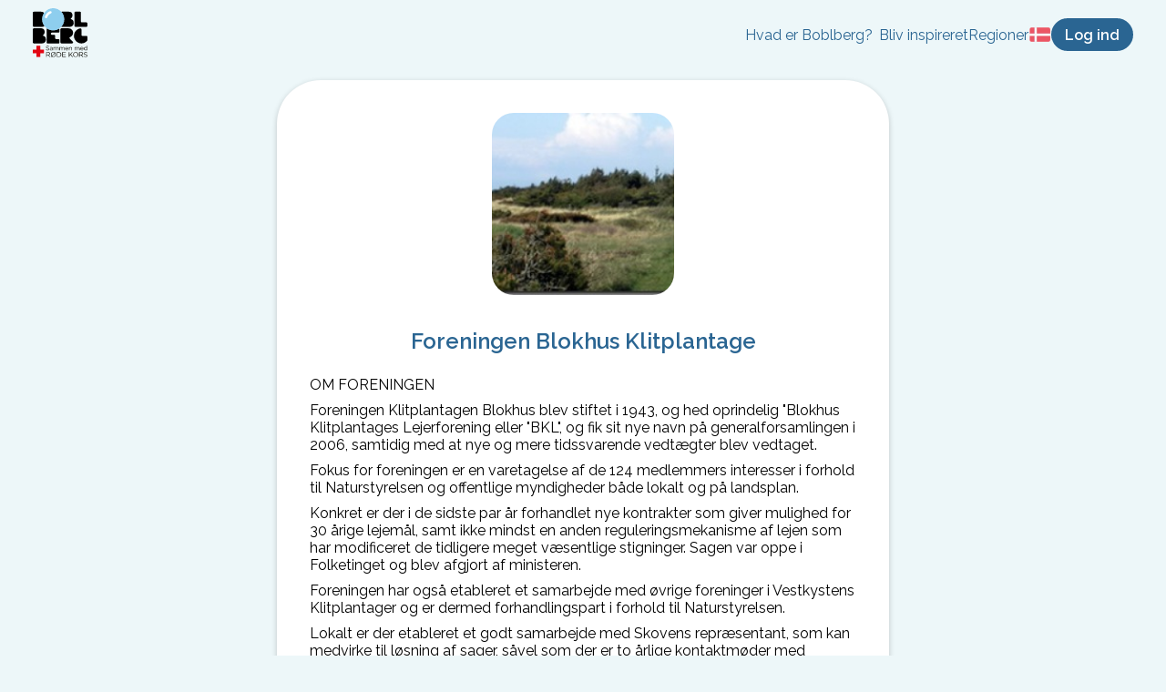

--- FILE ---
content_type: text/html; charset=utf-8
request_url: https://boblberg.dk/foreninger/2184/Foreningen-Blokhus-Klitplantage
body_size: 9301
content:
<!DOCTYPE html><html lang="da"><head><meta charSet="utf-8"/><meta name="viewport" content="width=device-width, initial-scale=1, minimum-scale=1, maximum-scale=1, viewport-fit=cover"/><title>Foreningen Blokhus Klitplantage | Boblberg</title><meta name="description" content="OM FORENINGEN                                         Foreningen Klitplantagen Blokhus blev stiftet i 1943, og hed oprindelig &amp;quot;Blokhus Klitplantages"/><meta property="og:type" content="website"/><meta property="og:title" content="Boblberg | En digital platform for fællesskaber"/><meta property="og:description" content="Boblberg er en platform, hvor du kan skabe nye fællesskaber og søge nye interesser blandt 500.000 brugere – Bliv bruger idag og tag del i fællesskabet"/><meta property="og:image" content="https://filer.boblberg.dk/Assets/boblberg_open_graph_dk.jpg"/><meta property="og:site_name" content="Boblberg"/><link rel="canonical" href="https://boblberg.dk/foreninger/2184/Foreningen-Blokhus-Klitplantage"/><meta name="next-head-count" content="10"/><link rel="shortcut icon" href="/bobl.png"/><script id="CookieConsent" src="https://policy.app.cookieinformation.com/uc.js" data-culture="DA" type="text/javascript"></script><script async="" defer="" data-domain="boblberg.dk,boblberg.samlet" src="https://plausible.io/js/plausible.js"></script><link rel="preconnect" href="https://fonts.gstatic.com" crossorigin /><link rel="preload" href="/_next/static/css/f27ba98792be88ae.css" as="style"/><link rel="stylesheet" href="/_next/static/css/f27ba98792be88ae.css" data-n-g=""/><noscript data-n-css=""></noscript><script defer="" nomodule="" src="/_next/static/chunks/polyfills-5cd94c89d3acac5f.js"></script><script src="/_next/static/chunks/webpack-f1a85fcf73152eef.js" defer=""></script><script src="/_next/static/chunks/framework-a070cbfff3c750c5.js" defer=""></script><script src="/_next/static/chunks/main-992a2872f01ddcce.js" defer=""></script><script src="/_next/static/chunks/pages/_app-810b79ccf05cef7c.js" defer=""></script><script src="/_next/static/chunks/c943faba-9d8486e4c5eca33e.js" defer=""></script><script src="/_next/static/chunks/621-7bea0f8795ac3cf9.js" defer=""></script><script src="/_next/static/chunks/2314-30f432668e822693.js" defer=""></script><script src="/_next/static/chunks/pages/foreninger/%5B...unionId%5D-afc3bb4b34b6a63d.js" defer=""></script><script src="/_next/static/sPHfFnVLfsW5czQgyM2Qt/_buildManifest.js" defer=""></script><script src="/_next/static/sPHfFnVLfsW5czQgyM2Qt/_ssgManifest.js" defer=""></script><script src="/_next/static/sPHfFnVLfsW5czQgyM2Qt/_middlewareManifest.js" defer=""></script><style data-styled="" data-styled-version="6.1.8">.eDQHLK{background-color:#2a6592;color:white;font-size:16px;font-weight:bold;padding:0.5em 1em;border:2px solid #2a6592;border-radius:25px;font-family:Raleway,sans-serif;cursor:pointer;transition:background-color 0.1s,color 0.1s;}/*!sc*/
.eDQHLK:hover{background-color:transparent;color:#2a6592;}/*!sc*/
data-styled.g2[id="sc-4345496d-0"]{content:"eDQHLK,"}/*!sc*/
.hRJpPE{display:inline-block;background-color:#2a6592;color:white;font-weight:bold;padding:0.5em 1em;border:2px solid #2a6592;border-radius:100px;font-family:Raleway,sans-serif;text-decoration:none;transition:background-color 0.1s,color 0.1s;}/*!sc*/
.hRJpPE:hover{background-color:transparent;color:#2a6592;text-decoration:none;cursor:pointer;}/*!sc*/
data-styled.g3[id="sc-4345496d-1"]{content:"hRJpPE,"}/*!sc*/
.dvbWfR{font-family:inherit;font-size:16px;background-color:white;text-decoration:none;border-radius:12px;padding:0.5em 1em;margin-top:6px;border:1px solid lightgrey;}/*!sc*/
data-styled.g6[id="sc-a743e650-0"]{content:"dvbWfR,"}/*!sc*/
.koqUyx{font-family:inherit;font-size:16px;background-color:white;text-decoration:none;border-radius:12px;padding:0.5em 1em;margin-top:6px;border:1px solid lightgrey;height:36px;}/*!sc*/
data-styled.g7[id="sc-a743e650-1"]{content:"koqUyx,"}/*!sc*/
.MfAYY{position:absolute;opacity:0.25;z-index:-1;height:475px;width:475px;top:0;left:50%;transform:translateX(-50%);border-radius:50%;background:#7BCFF2;}/*!sc*/
data-styled.g10[id="sc-5c87c49a-0"]{content:"MfAYY,"}/*!sc*/
.fCFDoB li{display:flex;gap:1ch;}/*!sc*/
.fCFDoB li img{height:1rem;}/*!sc*/
data-styled.g22[id="sc-beySPh"]{content:"fCFDoB,"}/*!sc*/
.kupcFL{display:flex;margin:auto;max-width:300px;flex-direction:column;}/*!sc*/
.kupcFL h3{color:#2a6592;text-align:center;margin:12px 0;}/*!sc*/
.kupcFL .municipality-selector-container{display:flex;align-items:center;justify-content:space-between;gap:1ch;}/*!sc*/
.kupcFL .municipality-selector-container select:first-child{flex:1;}/*!sc*/
.kupcFL .municipality-selector-container select:last-child{all:unset;}/*!sc*/
.kupcFL .phone-inputs{display:flex;flex:1;max-width:300px;align-items:center;}/*!sc*/
.kupcFL .phone-inputs span{position:absolute;left:18px;top:55%;transform:translateY(-50%);color:#888;font-size:16px;}/*!sc*/
.kupcFL .consent-container{display:flex;align-items:center;margin-top:12px;cursor:pointer;}/*!sc*/
.kupcFL .consent-container .consent-checkbox{cursor:pointer;width:26px;margin:0px;}/*!sc*/
.kupcFL .consent-container .consent-text-container{margin-left:12px;}/*!sc*/
.kupcFL .submit-button{margin:12px auto 0;min-width:150px;}/*!sc*/
.kupcFL .error-message{font-size:14px;color:#E32020;margin-left:16px;margin-top:4px;}/*!sc*/
data-styled.g24[id="sc-7b98b114-0"]{content:"kupcFL,"}/*!sc*/
.ceWjAQ{padding:6px 12px;top:0;z-index:10;width:100%;box-sizing:border-box;background-color:rgba(237, 247, 249);display:flex;justify-content:space-between;align-items:center;}/*!sc*/
.ceWjAQ .home-navigation{margin-right:auto;}/*!sc*/
.ceWjAQ img{object-fit:contain;max-height:36px;}/*!sc*/
.ceWjAQ nav{display:flex;position:absolute;inset:1rem 1rem auto 1rem;z-index:1;box-sizing:border-box;padding:1rem 2rem;border-radius:1rem;background-color:white;box-shadow:0 0 1rem #9996;transform-origin:top center;transform:scale(0);opacity:0;transition:all 250ms;}/*!sc*/
.ceWjAQ nav a{font-size:16px;font-family:raleway;color:#0084ff;}/*!sc*/
.ceWjAQ nav ul{list-style:none;padding:0;display:flex;flex-direction:column;gap:0.6rem;}/*!sc*/
.ceWjAQ nav ul span{font-weight:bold;margin-top:1rem;color:#696969;display:block;}/*!sc*/
.ceWjAQ nav ul .dropdown li{padding-left:0.4rem;}/*!sc*/
.ceWjAQ nav >ul>li{margin:0;}/*!sc*/
.ceWjAQ nav .dropdown{display:contents;}/*!sc*/
.ceWjAQ nav .mobile-indent{padding-left:0.4rem;}/*!sc*/
.ceWjAQ nav .desktop-link{display:none;}/*!sc*/
.ceWjAQ nav .close-menu-button{font-size:1.2rem;position:absolute;inset:2rem 1rem auto auto;display:block;color:#696969;}/*!sc*/
.ceWjAQ .actions-container{justify-content:flex-end;display:flex;flex-direction:row;align-items:center;gap:0.4rem;}/*!sc*/
.ceWjAQ .actions-container button{padding:0.4em 0.8em;font-size:0.8rem;min-width:0;}/*!sc*/
.ceWjAQ button.navigation-item,.ceWjAQ a.navigation-item{display:none;}/*!sc*/
@media (min-width: 800px){.ceWjAQ{padding:6px 36px;display:flex;gap:1rem;}.ceWjAQ img{max-height:unset;}.ceWjAQ .mobile-header{display:none;}.ceWjAQ nav{display:flex;position:relative;inset:auto;background-color:transparent;padding:0;box-shadow:none;opacity:1;transform:scale(1);}.ceWjAQ nav .close-menu-button{display:none;}.ceWjAQ nav >ul{display:flex;flex-direction:row;gap:1rem;}.ceWjAQ nav >ul span{font-weight:normal;margin-top:0;color:#2a6592;}.ceWjAQ nav >ul >li>a{color:#2a6592;}.ceWjAQ nav .dropdown{display:flex;position:relative;margin:0;}.ceWjAQ nav .dropdown ul{display:flex;gap:0.4rem;flex-direction:column;position:absolute;background-color:white;padding:12px 12px 18px 12px;margin-top:2rem;border-radius:1rem;min-width:180px;box-shadow:0 0 1rem #9996;opacity:0;transform:scale(0);transform-origin:top left;transition:all 250ms;}.ceWjAQ nav .dropdown:hover ul{transform:scale(1);opacity:1;}.ceWjAQ .actions-container{gap:1rem;}.ceWjAQ .actions-container button{padding:0.4em 0.8em;font-size:1rem;min-width:0;}.ceWjAQ .actions-container button.menu-button{display:none;}}/*!sc*/
data-styled.g40[id="sc-d55f3279-0"]{content:"ceWjAQ,"}/*!sc*/
.ckGPGW{display:flex;padding:24px 0;flex-direction:column;align-items:center;}/*!sc*/
.ckGPGW .footer-container{display:flex;flex-wrap:wrap;flex-direction:row;justify-content:flex-start;}/*!sc*/
.ckGPGW .footer-container .column-container{margin:12px 24px 0;}/*!sc*/
.ckGPGW .footer-container .column-container a{display:block;margin:9px 0;text-decoration:none;cursor:pointer;}/*!sc*/
.ckGPGW .footer-container .column-container a:hover{text-decoration:underline;}/*!sc*/
.ckGPGW .footer-container .column-container span{margin:9px 0;}/*!sc*/
.ckGPGW .footer-container .column-container button{display:block;margin:9px 0;padding:0;background:none;border:none;font:inherit;cursor:pointer;outline:inherit;}/*!sc*/
.ckGPGW .footer-container .column-container a,.ckGPGW .footer-container .column-container span,.ckGPGW .footer-container .column-container button{color:#2a6592;}/*!sc*/
.ckGPGW .copyright-container{display:block;margin:24px 0 0;text-align:center;color:#333333;}/*!sc*/
@media screen and (min-width: 500px){.ckGPGW .footer-container{justify-content:space-around;}}/*!sc*/
data-styled.g41[id="sc-85b24aed-0"]{content:"ckGPGW,"}/*!sc*/
.dXxzcu{overflow:hidden;padding-bottom:48px;display:flex;flex-direction:column;align-items:center;background:#ffffff;position:relative;justify-content:center;}/*!sc*/
@media (min-width: 750px){.dXxzcu{flex-direction:row;padding:48px;}}/*!sc*/
data-styled.g44[id="sc-aa48437a-0"]{content:"dXxzcu,"}/*!sc*/
.kgCJOV{margin:24px;max-width:460px;text-align:center;}/*!sc*/
.kgCJOV h2{color:#2a6592;}/*!sc*/
@media (min-width: 750px){.kgCJOV{max-width:400px;text-align:left;margin-right:80px;}.kgCJOV h2{font-size:2em;}.kgCJOV p{font-size:1.2em;}}/*!sc*/
data-styled.g45[id="sc-aa48437a-1"]{content:"kgCJOV,"}/*!sc*/
</style><style data-href="https://fonts.googleapis.com/css2?family=Oswald:wght@400;600&family=Raleway:ital,wght@0,400;0,600;1,400;1,600&display=swap">@font-face{font-family:'Oswald';font-style:normal;font-weight:400;font-display:swap;src:url(https://fonts.gstatic.com/l/font?kit=TK3_WkUHHAIjg75cFRf3bXL8LICs1_FvgUI&skey=653237e53512d0de&v=v57) format('woff')}@font-face{font-family:'Oswald';font-style:normal;font-weight:600;font-display:swap;src:url(https://fonts.gstatic.com/l/font?kit=TK3_WkUHHAIjg75cFRf3bXL8LICs1y9ogUI&skey=653237e53512d0de&v=v57) format('woff')}@font-face{font-family:'Raleway';font-style:italic;font-weight:400;font-display:swap;src:url(https://fonts.gstatic.com/l/font?kit=1Pt_g8zYS_SKggPNyCgSQamb1W0lwk4S4WjMPrc&skey=bf44ee29381a37b0&v=v37) format('woff')}@font-face{font-family:'Raleway';font-style:italic;font-weight:600;font-display:swap;src:url(https://fonts.gstatic.com/l/font?kit=1Pt_g8zYS_SKggPNyCgSQamb1W0lwk4S4bbLPrc&skey=bf44ee29381a37b0&v=v37) format('woff')}@font-face{font-family:'Raleway';font-style:normal;font-weight:400;font-display:swap;src:url(https://fonts.gstatic.com/l/font?kit=1Ptxg8zYS_SKggPN4iEgvnHyvveLxVvaooCM&skey=30a27f2564731c64&v=v37) format('woff')}@font-face{font-family:'Raleway';font-style:normal;font-weight:600;font-display:swap;src:url(https://fonts.gstatic.com/l/font?kit=1Ptxg8zYS_SKggPN4iEgvnHyvveLxVsEpYCM&skey=30a27f2564731c64&v=v37) format('woff')}@font-face{font-family:'Oswald';font-style:normal;font-weight:400;font-display:swap;src:url(https://fonts.gstatic.com/s/oswald/v57/TK3IWkUHHAIjg75cFRf3bXL8LICs1_Fv40pKlN4NNSeSASz7FmlbHYjMdZwlou4.woff2) format('woff2');unicode-range:U+0460-052F,U+1C80-1C8A,U+20B4,U+2DE0-2DFF,U+A640-A69F,U+FE2E-FE2F}@font-face{font-family:'Oswald';font-style:normal;font-weight:400;font-display:swap;src:url(https://fonts.gstatic.com/s/oswald/v57/TK3IWkUHHAIjg75cFRf3bXL8LICs1_Fv40pKlN4NNSeSASz7FmlSHYjMdZwlou4.woff2) format('woff2');unicode-range:U+0301,U+0400-045F,U+0490-0491,U+04B0-04B1,U+2116}@font-face{font-family:'Oswald';font-style:normal;font-weight:400;font-display:swap;src:url(https://fonts.gstatic.com/s/oswald/v57/TK3IWkUHHAIjg75cFRf3bXL8LICs1_Fv40pKlN4NNSeSASz7FmlZHYjMdZwlou4.woff2) format('woff2');unicode-range:U+0102-0103,U+0110-0111,U+0128-0129,U+0168-0169,U+01A0-01A1,U+01AF-01B0,U+0300-0301,U+0303-0304,U+0308-0309,U+0323,U+0329,U+1EA0-1EF9,U+20AB}@font-face{font-family:'Oswald';font-style:normal;font-weight:400;font-display:swap;src:url(https://fonts.gstatic.com/s/oswald/v57/TK3IWkUHHAIjg75cFRf3bXL8LICs1_Fv40pKlN4NNSeSASz7FmlYHYjMdZwlou4.woff2) format('woff2');unicode-range:U+0100-02BA,U+02BD-02C5,U+02C7-02CC,U+02CE-02D7,U+02DD-02FF,U+0304,U+0308,U+0329,U+1D00-1DBF,U+1E00-1E9F,U+1EF2-1EFF,U+2020,U+20A0-20AB,U+20AD-20C0,U+2113,U+2C60-2C7F,U+A720-A7FF}@font-face{font-family:'Oswald';font-style:normal;font-weight:400;font-display:swap;src:url(https://fonts.gstatic.com/s/oswald/v57/TK3IWkUHHAIjg75cFRf3bXL8LICs1_Fv40pKlN4NNSeSASz7FmlWHYjMdZwl.woff2) format('woff2');unicode-range:U+0000-00FF,U+0131,U+0152-0153,U+02BB-02BC,U+02C6,U+02DA,U+02DC,U+0304,U+0308,U+0329,U+2000-206F,U+20AC,U+2122,U+2191,U+2193,U+2212,U+2215,U+FEFF,U+FFFD}@font-face{font-family:'Oswald';font-style:normal;font-weight:600;font-display:swap;src:url(https://fonts.gstatic.com/s/oswald/v57/TK3IWkUHHAIjg75cFRf3bXL8LICs1_Fv40pKlN4NNSeSASz7FmlbHYjMdZwlou4.woff2) format('woff2');unicode-range:U+0460-052F,U+1C80-1C8A,U+20B4,U+2DE0-2DFF,U+A640-A69F,U+FE2E-FE2F}@font-face{font-family:'Oswald';font-style:normal;font-weight:600;font-display:swap;src:url(https://fonts.gstatic.com/s/oswald/v57/TK3IWkUHHAIjg75cFRf3bXL8LICs1_Fv40pKlN4NNSeSASz7FmlSHYjMdZwlou4.woff2) format('woff2');unicode-range:U+0301,U+0400-045F,U+0490-0491,U+04B0-04B1,U+2116}@font-face{font-family:'Oswald';font-style:normal;font-weight:600;font-display:swap;src:url(https://fonts.gstatic.com/s/oswald/v57/TK3IWkUHHAIjg75cFRf3bXL8LICs1_Fv40pKlN4NNSeSASz7FmlZHYjMdZwlou4.woff2) format('woff2');unicode-range:U+0102-0103,U+0110-0111,U+0128-0129,U+0168-0169,U+01A0-01A1,U+01AF-01B0,U+0300-0301,U+0303-0304,U+0308-0309,U+0323,U+0329,U+1EA0-1EF9,U+20AB}@font-face{font-family:'Oswald';font-style:normal;font-weight:600;font-display:swap;src:url(https://fonts.gstatic.com/s/oswald/v57/TK3IWkUHHAIjg75cFRf3bXL8LICs1_Fv40pKlN4NNSeSASz7FmlYHYjMdZwlou4.woff2) format('woff2');unicode-range:U+0100-02BA,U+02BD-02C5,U+02C7-02CC,U+02CE-02D7,U+02DD-02FF,U+0304,U+0308,U+0329,U+1D00-1DBF,U+1E00-1E9F,U+1EF2-1EFF,U+2020,U+20A0-20AB,U+20AD-20C0,U+2113,U+2C60-2C7F,U+A720-A7FF}@font-face{font-family:'Oswald';font-style:normal;font-weight:600;font-display:swap;src:url(https://fonts.gstatic.com/s/oswald/v57/TK3IWkUHHAIjg75cFRf3bXL8LICs1_Fv40pKlN4NNSeSASz7FmlWHYjMdZwl.woff2) format('woff2');unicode-range:U+0000-00FF,U+0131,U+0152-0153,U+02BB-02BC,U+02C6,U+02DA,U+02DC,U+0304,U+0308,U+0329,U+2000-206F,U+20AC,U+2122,U+2191,U+2193,U+2212,U+2215,U+FEFF,U+FFFD}@font-face{font-family:'Raleway';font-style:italic;font-weight:400;font-display:swap;src:url(https://fonts.gstatic.com/s/raleway/v37/1Ptsg8zYS_SKggPNyCg4QIFqL_KWxWMT.woff2) format('woff2');unicode-range:U+0460-052F,U+1C80-1C8A,U+20B4,U+2DE0-2DFF,U+A640-A69F,U+FE2E-FE2F}@font-face{font-family:'Raleway';font-style:italic;font-weight:400;font-display:swap;src:url(https://fonts.gstatic.com/s/raleway/v37/1Ptsg8zYS_SKggPNyCg4SYFqL_KWxWMT.woff2) format('woff2');unicode-range:U+0301,U+0400-045F,U+0490-0491,U+04B0-04B1,U+2116}@font-face{font-family:'Raleway';font-style:italic;font-weight:400;font-display:swap;src:url(https://fonts.gstatic.com/s/raleway/v37/1Ptsg8zYS_SKggPNyCg4QoFqL_KWxWMT.woff2) format('woff2');unicode-range:U+0102-0103,U+0110-0111,U+0128-0129,U+0168-0169,U+01A0-01A1,U+01AF-01B0,U+0300-0301,U+0303-0304,U+0308-0309,U+0323,U+0329,U+1EA0-1EF9,U+20AB}@font-face{font-family:'Raleway';font-style:italic;font-weight:400;font-display:swap;src:url(https://fonts.gstatic.com/s/raleway/v37/1Ptsg8zYS_SKggPNyCg4Q4FqL_KWxWMT.woff2) format('woff2');unicode-range:U+0100-02BA,U+02BD-02C5,U+02C7-02CC,U+02CE-02D7,U+02DD-02FF,U+0304,U+0308,U+0329,U+1D00-1DBF,U+1E00-1E9F,U+1EF2-1EFF,U+2020,U+20A0-20AB,U+20AD-20C0,U+2113,U+2C60-2C7F,U+A720-A7FF}@font-face{font-family:'Raleway';font-style:italic;font-weight:400;font-display:swap;src:url(https://fonts.gstatic.com/s/raleway/v37/1Ptsg8zYS_SKggPNyCg4TYFqL_KWxQ.woff2) format('woff2');unicode-range:U+0000-00FF,U+0131,U+0152-0153,U+02BB-02BC,U+02C6,U+02DA,U+02DC,U+0304,U+0308,U+0329,U+2000-206F,U+20AC,U+2122,U+2191,U+2193,U+2212,U+2215,U+FEFF,U+FFFD}@font-face{font-family:'Raleway';font-style:italic;font-weight:600;font-display:swap;src:url(https://fonts.gstatic.com/s/raleway/v37/1Ptsg8zYS_SKggPNyCg4QIFqL_KWxWMT.woff2) format('woff2');unicode-range:U+0460-052F,U+1C80-1C8A,U+20B4,U+2DE0-2DFF,U+A640-A69F,U+FE2E-FE2F}@font-face{font-family:'Raleway';font-style:italic;font-weight:600;font-display:swap;src:url(https://fonts.gstatic.com/s/raleway/v37/1Ptsg8zYS_SKggPNyCg4SYFqL_KWxWMT.woff2) format('woff2');unicode-range:U+0301,U+0400-045F,U+0490-0491,U+04B0-04B1,U+2116}@font-face{font-family:'Raleway';font-style:italic;font-weight:600;font-display:swap;src:url(https://fonts.gstatic.com/s/raleway/v37/1Ptsg8zYS_SKggPNyCg4QoFqL_KWxWMT.woff2) format('woff2');unicode-range:U+0102-0103,U+0110-0111,U+0128-0129,U+0168-0169,U+01A0-01A1,U+01AF-01B0,U+0300-0301,U+0303-0304,U+0308-0309,U+0323,U+0329,U+1EA0-1EF9,U+20AB}@font-face{font-family:'Raleway';font-style:italic;font-weight:600;font-display:swap;src:url(https://fonts.gstatic.com/s/raleway/v37/1Ptsg8zYS_SKggPNyCg4Q4FqL_KWxWMT.woff2) format('woff2');unicode-range:U+0100-02BA,U+02BD-02C5,U+02C7-02CC,U+02CE-02D7,U+02DD-02FF,U+0304,U+0308,U+0329,U+1D00-1DBF,U+1E00-1E9F,U+1EF2-1EFF,U+2020,U+20A0-20AB,U+20AD-20C0,U+2113,U+2C60-2C7F,U+A720-A7FF}@font-face{font-family:'Raleway';font-style:italic;font-weight:600;font-display:swap;src:url(https://fonts.gstatic.com/s/raleway/v37/1Ptsg8zYS_SKggPNyCg4TYFqL_KWxQ.woff2) format('woff2');unicode-range:U+0000-00FF,U+0131,U+0152-0153,U+02BB-02BC,U+02C6,U+02DA,U+02DC,U+0304,U+0308,U+0329,U+2000-206F,U+20AC,U+2122,U+2191,U+2193,U+2212,U+2215,U+FEFF,U+FFFD}@font-face{font-family:'Raleway';font-style:normal;font-weight:400;font-display:swap;src:url(https://fonts.gstatic.com/s/raleway/v37/1Ptug8zYS_SKggPNyCAIT4ttDfCmxA.woff2) format('woff2');unicode-range:U+0460-052F,U+1C80-1C8A,U+20B4,U+2DE0-2DFF,U+A640-A69F,U+FE2E-FE2F}@font-face{font-family:'Raleway';font-style:normal;font-weight:400;font-display:swap;src:url(https://fonts.gstatic.com/s/raleway/v37/1Ptug8zYS_SKggPNyCkIT4ttDfCmxA.woff2) format('woff2');unicode-range:U+0301,U+0400-045F,U+0490-0491,U+04B0-04B1,U+2116}@font-face{font-family:'Raleway';font-style:normal;font-weight:400;font-display:swap;src:url(https://fonts.gstatic.com/s/raleway/v37/1Ptug8zYS_SKggPNyCIIT4ttDfCmxA.woff2) format('woff2');unicode-range:U+0102-0103,U+0110-0111,U+0128-0129,U+0168-0169,U+01A0-01A1,U+01AF-01B0,U+0300-0301,U+0303-0304,U+0308-0309,U+0323,U+0329,U+1EA0-1EF9,U+20AB}@font-face{font-family:'Raleway';font-style:normal;font-weight:400;font-display:swap;src:url(https://fonts.gstatic.com/s/raleway/v37/1Ptug8zYS_SKggPNyCMIT4ttDfCmxA.woff2) format('woff2');unicode-range:U+0100-02BA,U+02BD-02C5,U+02C7-02CC,U+02CE-02D7,U+02DD-02FF,U+0304,U+0308,U+0329,U+1D00-1DBF,U+1E00-1E9F,U+1EF2-1EFF,U+2020,U+20A0-20AB,U+20AD-20C0,U+2113,U+2C60-2C7F,U+A720-A7FF}@font-face{font-family:'Raleway';font-style:normal;font-weight:400;font-display:swap;src:url(https://fonts.gstatic.com/s/raleway/v37/1Ptug8zYS_SKggPNyC0IT4ttDfA.woff2) format('woff2');unicode-range:U+0000-00FF,U+0131,U+0152-0153,U+02BB-02BC,U+02C6,U+02DA,U+02DC,U+0304,U+0308,U+0329,U+2000-206F,U+20AC,U+2122,U+2191,U+2193,U+2212,U+2215,U+FEFF,U+FFFD}@font-face{font-family:'Raleway';font-style:normal;font-weight:600;font-display:swap;src:url(https://fonts.gstatic.com/s/raleway/v37/1Ptug8zYS_SKggPNyCAIT4ttDfCmxA.woff2) format('woff2');unicode-range:U+0460-052F,U+1C80-1C8A,U+20B4,U+2DE0-2DFF,U+A640-A69F,U+FE2E-FE2F}@font-face{font-family:'Raleway';font-style:normal;font-weight:600;font-display:swap;src:url(https://fonts.gstatic.com/s/raleway/v37/1Ptug8zYS_SKggPNyCkIT4ttDfCmxA.woff2) format('woff2');unicode-range:U+0301,U+0400-045F,U+0490-0491,U+04B0-04B1,U+2116}@font-face{font-family:'Raleway';font-style:normal;font-weight:600;font-display:swap;src:url(https://fonts.gstatic.com/s/raleway/v37/1Ptug8zYS_SKggPNyCIIT4ttDfCmxA.woff2) format('woff2');unicode-range:U+0102-0103,U+0110-0111,U+0128-0129,U+0168-0169,U+01A0-01A1,U+01AF-01B0,U+0300-0301,U+0303-0304,U+0308-0309,U+0323,U+0329,U+1EA0-1EF9,U+20AB}@font-face{font-family:'Raleway';font-style:normal;font-weight:600;font-display:swap;src:url(https://fonts.gstatic.com/s/raleway/v37/1Ptug8zYS_SKggPNyCMIT4ttDfCmxA.woff2) format('woff2');unicode-range:U+0100-02BA,U+02BD-02C5,U+02C7-02CC,U+02CE-02D7,U+02DD-02FF,U+0304,U+0308,U+0329,U+1D00-1DBF,U+1E00-1E9F,U+1EF2-1EFF,U+2020,U+20A0-20AB,U+20AD-20C0,U+2113,U+2C60-2C7F,U+A720-A7FF}@font-face{font-family:'Raleway';font-style:normal;font-weight:600;font-display:swap;src:url(https://fonts.gstatic.com/s/raleway/v37/1Ptug8zYS_SKggPNyC0IT4ttDfA.woff2) format('woff2');unicode-range:U+0000-00FF,U+0131,U+0152-0153,U+02BB-02BC,U+02C6,U+02DA,U+02DC,U+0304,U+0308,U+0329,U+2000-206F,U+20AC,U+2122,U+2191,U+2193,U+2212,U+2215,U+FEFF,U+FFFD}</style></head><body><div id="__next" data-reactroot=""><header class="sc-d55f3279-0 ceWjAQ"><a class="home-navigation" href="/"><span style="box-sizing:border-box;display:inline-block;overflow:hidden;width:initial;height:initial;background:none;opacity:1;border:0;margin:0;padding:0;position:relative;max-width:100%"><span style="box-sizing:border-box;display:block;width:initial;height:initial;background:none;opacity:1;border:0;margin:0;padding:0;max-width:100%"><img style="display:block;max-width:100%;width:initial;height:initial;background:none;opacity:1;border:0;margin:0;padding:0" alt="" aria-hidden="true" src="data:image/svg+xml,%3csvg%20xmlns=%27http://www.w3.org/2000/svg%27%20version=%271.1%27%20width=%2760%27%20height=%2760%27/%3e"/></span><img alt="Boblberg logo" src="[data-uri]" decoding="async" data-nimg="intrinsic" style="position:absolute;top:0;left:0;bottom:0;right:0;box-sizing:border-box;padding:0;border:none;margin:auto;display:block;width:0;height:0;min-width:100%;max-width:100%;min-height:100%;max-height:100%"/><noscript><img alt="Boblberg logo" srcSet="/_next/static/media/boblberg_rk_2022.5ebf4018.svg 1x, /_next/static/media/boblberg_rk_2022.5ebf4018.svg 2x" src="/_next/static/media/boblberg_rk_2022.5ebf4018.svg" decoding="async" data-nimg="intrinsic" style="position:absolute;top:0;left:0;bottom:0;right:0;box-sizing:border-box;padding:0;border:none;margin:auto;display:block;width:0;height:0;min-width:100%;max-width:100%;min-height:100%;max-height:100%" loading="lazy"/></noscript></span></a><nav tabindex="1"><style data-emotion="css 11qrfta">.css-11qrfta{font-family:"Roboto","Helvetica","Arial",sans-serif;font-weight:500;font-size:0.875rem;line-height:1.75;letter-spacing:0.02857em;text-transform:uppercase;min-width:64px;padding:6px 8px;border-radius:4px;-webkit-transition:background-color 250ms cubic-bezier(0.4, 0, 0.2, 1) 0ms,box-shadow 250ms cubic-bezier(0.4, 0, 0.2, 1) 0ms,border-color 250ms cubic-bezier(0.4, 0, 0.2, 1) 0ms,color 250ms cubic-bezier(0.4, 0, 0.2, 1) 0ms;transition:background-color 250ms cubic-bezier(0.4, 0, 0.2, 1) 0ms,box-shadow 250ms cubic-bezier(0.4, 0, 0.2, 1) 0ms,border-color 250ms cubic-bezier(0.4, 0, 0.2, 1) 0ms,color 250ms cubic-bezier(0.4, 0, 0.2, 1) 0ms;color:#1976d2;}.css-11qrfta:hover{-webkit-text-decoration:none;text-decoration:none;background-color:rgba(25, 118, 210, 0.04);}@media (hover: none){.css-11qrfta:hover{background-color:transparent;}}.css-11qrfta.Mui-disabled{color:rgba(0, 0, 0, 0.26);}</style><style data-emotion="css 1ujsas3">.css-1ujsas3{display:-webkit-inline-box;display:-webkit-inline-flex;display:-ms-inline-flexbox;display:inline-flex;-webkit-align-items:center;-webkit-box-align:center;-ms-flex-align:center;align-items:center;-webkit-box-pack:center;-ms-flex-pack:center;-webkit-justify-content:center;justify-content:center;position:relative;box-sizing:border-box;-webkit-tap-highlight-color:transparent;background-color:transparent;outline:0;border:0;margin:0;border-radius:0;padding:0;cursor:pointer;-webkit-user-select:none;-moz-user-select:none;-ms-user-select:none;user-select:none;vertical-align:middle;-moz-appearance:none;-webkit-appearance:none;-webkit-text-decoration:none;text-decoration:none;color:inherit;font-family:"Roboto","Helvetica","Arial",sans-serif;font-weight:500;font-size:0.875rem;line-height:1.75;letter-spacing:0.02857em;text-transform:uppercase;min-width:64px;padding:6px 8px;border-radius:4px;-webkit-transition:background-color 250ms cubic-bezier(0.4, 0, 0.2, 1) 0ms,box-shadow 250ms cubic-bezier(0.4, 0, 0.2, 1) 0ms,border-color 250ms cubic-bezier(0.4, 0, 0.2, 1) 0ms,color 250ms cubic-bezier(0.4, 0, 0.2, 1) 0ms;transition:background-color 250ms cubic-bezier(0.4, 0, 0.2, 1) 0ms,box-shadow 250ms cubic-bezier(0.4, 0, 0.2, 1) 0ms,border-color 250ms cubic-bezier(0.4, 0, 0.2, 1) 0ms,color 250ms cubic-bezier(0.4, 0, 0.2, 1) 0ms;color:#1976d2;}.css-1ujsas3::-moz-focus-inner{border-style:none;}.css-1ujsas3.Mui-disabled{pointer-events:none;cursor:default;}@media print{.css-1ujsas3{-webkit-print-color-adjust:exact;color-adjust:exact;}}.css-1ujsas3:hover{-webkit-text-decoration:none;text-decoration:none;background-color:rgba(25, 118, 210, 0.04);}@media (hover: none){.css-1ujsas3:hover{background-color:transparent;}}.css-1ujsas3.Mui-disabled{color:rgba(0, 0, 0, 0.26);}</style><button class="MuiButtonBase-root MuiButton-root MuiButton-text MuiButton-textPrimary MuiButton-sizeMedium MuiButton-textSizeMedium MuiButton-root MuiButton-text MuiButton-textPrimary MuiButton-sizeMedium MuiButton-textSizeMedium close-menu-button css-1ujsas3" tabindex="0" type="button"><svg aria-hidden="true" focusable="false" data-prefix="fas" data-icon="times" class="svg-inline--fa fa-times fa-w-11 " role="img" xmlns="http://www.w3.org/2000/svg" viewBox="0 0 352 512"><path fill="currentColor" d="M242.72 256l100.07-100.07c12.28-12.28 12.28-32.19 0-44.48l-22.24-22.24c-12.28-12.28-32.19-12.28-44.48 0L176 189.28 75.93 89.21c-12.28-12.28-32.19-12.28-44.48 0L9.21 111.45c-12.28 12.28-12.28 32.19 0 44.48L109.28 256 9.21 356.07c-12.28 12.28-12.28 32.19 0 44.48l22.24 22.24c12.28 12.28 32.2 12.28 44.48 0L176 322.72l100.07 100.07c12.28 12.28 32.2 12.28 44.48 0l22.24-22.24c12.28-12.28 12.28-32.19 0-44.48L242.72 256z"></path></svg></button><ul><li class="dropdown"><span class="mobile-header">Hvad er Boblberg?</span><a class="mobile-indent" href="/hvad-er-boblberg">Hvad er Boblberg?</a></li><li class="dropdown"><span class="mobile-header">Bliv inspireret</span><a class="mobile-indent" href="/inspiration">Oversigt</a><ul></ul></li><li class="dropdown"><span>Regioner</span><ul><li><a href="/hovedstaden">Hovedstaden</a></li><li><a href="/sjaelland">Sjælland</a></li><li><a href="/syddanmark">Syddanmark</a></li><li><a href="/midtjylland">Midtjylland</a></li><li><a href="/nordjylland">Nordjylland</a></li></ul></li></ul></nav><div class="actions-container"><style data-emotion="css 11qrfta">.css-11qrfta{font-family:"Roboto","Helvetica","Arial",sans-serif;font-weight:500;font-size:0.875rem;line-height:1.75;letter-spacing:0.02857em;text-transform:uppercase;min-width:64px;padding:6px 8px;border-radius:4px;-webkit-transition:background-color 250ms cubic-bezier(0.4, 0, 0.2, 1) 0ms,box-shadow 250ms cubic-bezier(0.4, 0, 0.2, 1) 0ms,border-color 250ms cubic-bezier(0.4, 0, 0.2, 1) 0ms,color 250ms cubic-bezier(0.4, 0, 0.2, 1) 0ms;transition:background-color 250ms cubic-bezier(0.4, 0, 0.2, 1) 0ms,box-shadow 250ms cubic-bezier(0.4, 0, 0.2, 1) 0ms,border-color 250ms cubic-bezier(0.4, 0, 0.2, 1) 0ms,color 250ms cubic-bezier(0.4, 0, 0.2, 1) 0ms;color:#1976d2;}.css-11qrfta:hover{-webkit-text-decoration:none;text-decoration:none;background-color:rgba(25, 118, 210, 0.04);}@media (hover: none){.css-11qrfta:hover{background-color:transparent;}}.css-11qrfta.Mui-disabled{color:rgba(0, 0, 0, 0.26);}</style><style data-emotion="css 1ujsas3">.css-1ujsas3{display:-webkit-inline-box;display:-webkit-inline-flex;display:-ms-inline-flexbox;display:inline-flex;-webkit-align-items:center;-webkit-box-align:center;-ms-flex-align:center;align-items:center;-webkit-box-pack:center;-ms-flex-pack:center;-webkit-justify-content:center;justify-content:center;position:relative;box-sizing:border-box;-webkit-tap-highlight-color:transparent;background-color:transparent;outline:0;border:0;margin:0;border-radius:0;padding:0;cursor:pointer;-webkit-user-select:none;-moz-user-select:none;-ms-user-select:none;user-select:none;vertical-align:middle;-moz-appearance:none;-webkit-appearance:none;-webkit-text-decoration:none;text-decoration:none;color:inherit;font-family:"Roboto","Helvetica","Arial",sans-serif;font-weight:500;font-size:0.875rem;line-height:1.75;letter-spacing:0.02857em;text-transform:uppercase;min-width:64px;padding:6px 8px;border-radius:4px;-webkit-transition:background-color 250ms cubic-bezier(0.4, 0, 0.2, 1) 0ms,box-shadow 250ms cubic-bezier(0.4, 0, 0.2, 1) 0ms,border-color 250ms cubic-bezier(0.4, 0, 0.2, 1) 0ms,color 250ms cubic-bezier(0.4, 0, 0.2, 1) 0ms;transition:background-color 250ms cubic-bezier(0.4, 0, 0.2, 1) 0ms,box-shadow 250ms cubic-bezier(0.4, 0, 0.2, 1) 0ms,border-color 250ms cubic-bezier(0.4, 0, 0.2, 1) 0ms,color 250ms cubic-bezier(0.4, 0, 0.2, 1) 0ms;color:#1976d2;}.css-1ujsas3::-moz-focus-inner{border-style:none;}.css-1ujsas3.Mui-disabled{pointer-events:none;cursor:default;}@media print{.css-1ujsas3{-webkit-print-color-adjust:exact;color-adjust:exact;}}.css-1ujsas3:hover{-webkit-text-decoration:none;text-decoration:none;background-color:rgba(25, 118, 210, 0.04);}@media (hover: none){.css-1ujsas3:hover{background-color:transparent;}}.css-1ujsas3.Mui-disabled{color:rgba(0, 0, 0, 0.26);}</style><button class="MuiButtonBase-root MuiButton-root MuiButton-text MuiButton-textPrimary MuiButton-sizeMedium MuiButton-textSizeMedium MuiButton-root MuiButton-text MuiButton-textPrimary MuiButton-sizeMedium MuiButton-textSizeMedium css-1ujsas3" tabindex="0" type="button" aria-haspopup="true" aria-label="[missing &quot;da.settings&quot; translation]" style="height:1rem"><span style="box-sizing:border-box;display:block;overflow:hidden;width:initial;height:initial;background:none;opacity:1;border:0;margin:0;padding:0;position:absolute;top:0;left:0;bottom:0;right:0"><img alt="..." src="[data-uri]" decoding="async" data-nimg="fill" style="position:absolute;top:0;left:0;bottom:0;right:0;box-sizing:border-box;padding:0;border:none;margin:auto;display:block;width:0;height:0;min-width:100%;max-width:100%;min-height:100%;max-height:100%"/><noscript><img alt="..." sizes="100vw" srcSet="/_next/image?url=https%3A%2F%2Ffiler.boblberg.dk%2FAssets%2FImg%2Fflags%2Fda.png&amp;w=640&amp;q=75 640w, /_next/image?url=https%3A%2F%2Ffiler.boblberg.dk%2FAssets%2FImg%2Fflags%2Fda.png&amp;w=750&amp;q=75 750w, /_next/image?url=https%3A%2F%2Ffiler.boblberg.dk%2FAssets%2FImg%2Fflags%2Fda.png&amp;w=828&amp;q=75 828w, /_next/image?url=https%3A%2F%2Ffiler.boblberg.dk%2FAssets%2FImg%2Fflags%2Fda.png&amp;w=1080&amp;q=75 1080w, /_next/image?url=https%3A%2F%2Ffiler.boblberg.dk%2FAssets%2FImg%2Fflags%2Fda.png&amp;w=1200&amp;q=75 1200w, /_next/image?url=https%3A%2F%2Ffiler.boblberg.dk%2FAssets%2FImg%2Fflags%2Fda.png&amp;w=1920&amp;q=75 1920w, /_next/image?url=https%3A%2F%2Ffiler.boblberg.dk%2FAssets%2FImg%2Fflags%2Fda.png&amp;w=2048&amp;q=75 2048w, /_next/image?url=https%3A%2F%2Ffiler.boblberg.dk%2FAssets%2FImg%2Fflags%2Fda.png&amp;w=3840&amp;q=75 3840w" src="/_next/image?url=https%3A%2F%2Ffiler.boblberg.dk%2FAssets%2FImg%2Fflags%2Fda.png&amp;w=3840&amp;q=75" decoding="async" data-nimg="fill" style="position:absolute;top:0;left:0;bottom:0;right:0;box-sizing:border-box;padding:0;border:none;margin:auto;display:block;width:0;height:0;min-width:100%;max-width:100%;min-height:100%;max-height:100%" loading="lazy"/></noscript></span></button><button class="sc-4345496d-0 eDQHLK login-button">Log ind</button><style data-emotion="css 11qrfta">.css-11qrfta{font-family:"Roboto","Helvetica","Arial",sans-serif;font-weight:500;font-size:0.875rem;line-height:1.75;letter-spacing:0.02857em;text-transform:uppercase;min-width:64px;padding:6px 8px;border-radius:4px;-webkit-transition:background-color 250ms cubic-bezier(0.4, 0, 0.2, 1) 0ms,box-shadow 250ms cubic-bezier(0.4, 0, 0.2, 1) 0ms,border-color 250ms cubic-bezier(0.4, 0, 0.2, 1) 0ms,color 250ms cubic-bezier(0.4, 0, 0.2, 1) 0ms;transition:background-color 250ms cubic-bezier(0.4, 0, 0.2, 1) 0ms,box-shadow 250ms cubic-bezier(0.4, 0, 0.2, 1) 0ms,border-color 250ms cubic-bezier(0.4, 0, 0.2, 1) 0ms,color 250ms cubic-bezier(0.4, 0, 0.2, 1) 0ms;color:#1976d2;}.css-11qrfta:hover{-webkit-text-decoration:none;text-decoration:none;background-color:rgba(25, 118, 210, 0.04);}@media (hover: none){.css-11qrfta:hover{background-color:transparent;}}.css-11qrfta.Mui-disabled{color:rgba(0, 0, 0, 0.26);}</style><style data-emotion="css 1ujsas3">.css-1ujsas3{display:-webkit-inline-box;display:-webkit-inline-flex;display:-ms-inline-flexbox;display:inline-flex;-webkit-align-items:center;-webkit-box-align:center;-ms-flex-align:center;align-items:center;-webkit-box-pack:center;-ms-flex-pack:center;-webkit-justify-content:center;justify-content:center;position:relative;box-sizing:border-box;-webkit-tap-highlight-color:transparent;background-color:transparent;outline:0;border:0;margin:0;border-radius:0;padding:0;cursor:pointer;-webkit-user-select:none;-moz-user-select:none;-ms-user-select:none;user-select:none;vertical-align:middle;-moz-appearance:none;-webkit-appearance:none;-webkit-text-decoration:none;text-decoration:none;color:inherit;font-family:"Roboto","Helvetica","Arial",sans-serif;font-weight:500;font-size:0.875rem;line-height:1.75;letter-spacing:0.02857em;text-transform:uppercase;min-width:64px;padding:6px 8px;border-radius:4px;-webkit-transition:background-color 250ms cubic-bezier(0.4, 0, 0.2, 1) 0ms,box-shadow 250ms cubic-bezier(0.4, 0, 0.2, 1) 0ms,border-color 250ms cubic-bezier(0.4, 0, 0.2, 1) 0ms,color 250ms cubic-bezier(0.4, 0, 0.2, 1) 0ms;transition:background-color 250ms cubic-bezier(0.4, 0, 0.2, 1) 0ms,box-shadow 250ms cubic-bezier(0.4, 0, 0.2, 1) 0ms,border-color 250ms cubic-bezier(0.4, 0, 0.2, 1) 0ms,color 250ms cubic-bezier(0.4, 0, 0.2, 1) 0ms;color:#1976d2;}.css-1ujsas3::-moz-focus-inner{border-style:none;}.css-1ujsas3.Mui-disabled{pointer-events:none;cursor:default;}@media print{.css-1ujsas3{-webkit-print-color-adjust:exact;color-adjust:exact;}}.css-1ujsas3:hover{-webkit-text-decoration:none;text-decoration:none;background-color:rgba(25, 118, 210, 0.04);}@media (hover: none){.css-1ujsas3:hover{background-color:transparent;}}.css-1ujsas3.Mui-disabled{color:rgba(0, 0, 0, 0.26);}</style><button class="MuiButtonBase-root MuiButton-root MuiButton-text MuiButton-textPrimary MuiButton-sizeMedium MuiButton-textSizeMedium MuiButton-root MuiButton-text MuiButton-textPrimary MuiButton-sizeMedium MuiButton-textSizeMedium menu-button css-1ujsas3" tabindex="0" type="button"><svg aria-hidden="true" focusable="false" data-prefix="fas" data-icon="bars" class="svg-inline--fa fa-bars fa-w-14 " role="img" xmlns="http://www.w3.org/2000/svg" viewBox="0 0 448 512"><path fill="currentColor" d="M16 132h416c8.837 0 16-7.163 16-16V76c0-8.837-7.163-16-16-16H16C7.163 60 0 67.163 0 76v40c0 8.837 7.163 16 16 16zm0 160h416c8.837 0 16-7.163 16-16v-40c0-8.837-7.163-16-16-16H16c-8.837 0-16 7.163-16 16v40c0 8.837 7.163 16 16 16zm0 160h416c8.837 0 16-7.163 16-16v-40c0-8.837-7.163-16-16-16H16c-8.837 0-16 7.163-16 16v40c0 8.837 7.163 16 16 16z"></path></svg></button></div></header><div style="display:flex;flex-direction:column;align-items:center;padding:0 12px 48px;overflow:hidden"><div style="margin-top:12px;padding:36px;overflow:hidden;max-width:600px;border-radius:48px;background-color:white;box-shadow:0px 2px 6px rgba(0,0,0,0.2)"><img src="https://filer.boblberg.dk/Img/Bobler/new/58916/img_1602061738412.jpg" alt="Foreningen Blokhus Klitplantage" style="display:block;margin:auto;height:200px;width:200px;object-fit:cover;border-radius:24px"/><h1 style="margin:36px 36px 24px;font-size:24px;text-align:center">Foreningen Blokhus Klitplantage</h1><p style="margin:9px 0px 0px">OM FORENINGEN                                       </p><p style="margin:9px 0px 0px"></p><p style="margin:9px 0px 0px">Foreningen Klitplantagen Blokhus blev stiftet i 1943, og hed oprindelig &quot;Blokhus Klitplantages Lejerforening eller &quot;BKL&quot;, og fik sit nye navn på generalforsamlingen i 2006, samtidig med at nye og mere tidssvarende vedtægter blev vedtaget.</p><p style="margin:9px 0px 0px"></p><p style="margin:9px 0px 0px">Fokus for foreningen er en varetagelse af de 124 medlemmers interesser i forhold til Naturstyrelsen og offentlige myndigheder både lokalt og på landsplan.</p><p style="margin:9px 0px 0px"></p><p style="margin:9px 0px 0px">Konkret er der i de sidste par år forhandlet nye kontrakter som giver mulighed for 30 årige lejemål, samt ikke mindst en anden reguleringsmekanisme af lejen som har modificeret de tidligere meget væsentlige stigninger. Sagen var oppe i Folketinget og blev afgjort af ministeren.</p><p style="margin:9px 0px 0px"></p><p style="margin:9px 0px 0px">Foreningen har også etableret et samarbejde med øvrige foreninger i Vestkystens Klitplantager og er dermed forhandlingspart i forhold til Naturstyrelsen.</p><p style="margin:9px 0px 0px"></p><p style="margin:9px 0px 0px">Lokalt er der etableret et godt samarbejde med Skovens repræsentant, som kan medvirke til løsning af sager, såvel som der er to årlige kontaktmøder med Naturstyrelsen. Hertil kommer at Foreningen er repræsenteret i bestyrelsen i &quot;Foreningen af Sommerhusejerforeninger i Jammerbugt Kommune&quot;.</p><p style="margin:9px 0px 0px"></p><p style="margin:9px 0px 0px">Alt med henblik på indflydelse til gode og gavn for foreningens medlemmer og med mulighed for at påvirke udviklingen i et unikt, naturskønt område.</p><p style="margin:9px 0px 0px"></p><p style="margin:9px 0px 0px">Andre fokusområder er naturplejen, ridestier, skiltning, lokalplan, grundkøb, trafikdæmpning.</p></div><a style="margin-top:24px;margin-bottom:24px;text-align:center" class="sc-4345496d-1 hRJpPE">Tilmeld dig og kontakt foreningen</a></div><div class="sc-aa48437a-0 dXxzcu"><div class="sc-aa48437a-1 kgCJOV"><h2 style="color:#2a6592">Blev du inspireret?</h2><p>Opret dig og skab dine egne fælleskaber. Boblberg er et trygt og sikkert medie, hvor dine oplysninger er beskyttet.</p><p>Hvad venter du på? Gør som<strong style="color:#2a6592"> 705.372 </strong>andre, og opret dig gratis i dag.</p></div><div style="position:relative;padding:34px 0;flex-shrink:0;isolation:isolate"><form class="sc-7b98b114-0 kupcFL"><h3>Opret dig gratis her</h3><input type="text" name="name" value="" placeholder="Dit navn" class="sc-a743e650-0 dvbWfR"/><div class="municipality-selector-container"><select name="municipality" placeholder="Din kommune" class="sc-a743e650-1 koqUyx select-placeholder"><option selected="" value="0" hidden="">Din kommune</option></select><select class="region-selector"><option value="dk">DK</option><option value="se">SE</option><option value="de">DE</option></select></div><select name="birthYear" placeholder="Dit fødselsår" class="sc-a743e650-1 koqUyx select-placeholder"><option value="0" hidden="">Dit fødselsår</option><option value="2011">2011</option><option value="2010">2010</option><option value="2009">2009</option><option value="2008">2008</option><option value="2007">2007</option><option value="2006">2006</option><option value="2005">2005</option><option value="2004">2004</option><option value="2003">2003</option><option value="2002">2002</option><option value="2001">2001</option><option value="2000">2000</option><option value="1999">1999</option><option value="1998">1998</option><option value="1997">1997</option><option value="1996">1996</option><option value="1995">1995</option><option value="1994">1994</option><option value="1993">1993</option><option value="1992">1992</option><option value="1991">1991</option><option value="1990">1990</option><option value="1989">1989</option><option value="1988">1988</option><option value="1987">1987</option><option value="1986">1986</option><option value="1985">1985</option><option value="1984">1984</option><option value="1983">1983</option><option value="1982">1982</option><option value="1981">1981</option><option value="1980">1980</option><option value="1979">1979</option><option value="1978">1978</option><option value="1977">1977</option><option value="1976">1976</option><option value="1975">1975</option><option value="1974">1974</option><option value="1973">1973</option><option value="1972">1972</option><option value="1971">1971</option><option value="1970">1970</option><option value="1969">1969</option><option value="1968">1968</option><option value="1967">1967</option><option value="1966">1966</option><option value="1965">1965</option><option value="1964">1964</option><option value="1963">1963</option><option value="1962">1962</option><option value="1961">1961</option><option value="1960">1960</option><option value="1959">1959</option><option value="1958">1958</option><option value="1957">1957</option><option value="1956">1956</option><option value="1955">1955</option><option value="1954">1954</option><option value="1953">1953</option><option value="1952">1952</option><option value="1951">1951</option><option value="1950">1950</option><option value="1949">1949</option><option value="1948">1948</option><option value="1947">1947</option><option value="1946">1946</option><option value="1945">1945</option><option value="1944">1944</option><option value="1943">1943</option><option value="1942">1942</option><option value="1941">1941</option><option value="1940">1940</option><option value="1939">1939</option><option value="1938">1938</option><option value="1937">1937</option><option value="1936">1936</option><option value="1935">1935</option><option value="1934">1934</option><option value="1933">1933</option><option value="1932">1932</option><option value="1931">1931</option><option value="1930">1930</option><option value="1929">1929</option><option value="1928">1928</option><option value="1927">1927</option><option value="1926">1926</option><option value="1925">1925</option><option value="1924">1924</option><option value="1923">1923</option><option value="1922">1922</option><option value="1921">1921</option><option value="1920">1920</option><option value="1919">1919</option><option value="1918">1918</option><option value="1917">1917</option><option value="1916">1916</option><option value="1915">1915</option><option value="1914">1914</option><option value="1913">1913</option><option value="1912">1912</option><option value="1911">1911</option><option value="1910">1910</option><option value="1909">1909</option><option value="1908">1908</option><option value="1907">1907</option><option value="1906">1906</option></select><input type="email" name="email" value="" placeholder="Din email (ikke synlig for andre)" class="sc-a743e650-0 dvbWfR"/><div class="phone-inputs"><div style="position:relative"><span>+</span><input type="tel" name="prefix" inputMode="numeric" value="45" placeholder="45" maxLength="4" style="padding-left:24px;max-width:30px" class="sc-a743e650-0 dvbWfR"/></div><input type="tel" name="phone" inputMode="numeric" value="" placeholder="Mobilnummer" maxLength="14" style="flex:1;width:auto" class="sc-a743e650-0 dvbWfR"/></div><input type="password" name="password" value="" placeholder="Adgangskode" class="sc-a743e650-0 dvbWfR"/><label class="consent-container" for="consent"><input type="checkbox" name="consent" id="consent" class="consent-checkbox"/><div class="consent-text-container"><span>Jeg accepterer Boblbergs<!-- --> </span><a href="https://filer.boblberg.dk/Files/Privacy_Policy/boblberg_privacy_policy_dk.pdf" target="_blank" rel="noopener">privatlivspolitik</a><span> <!-- -->og<!-- --> </span><a href="https://app.boblberg.dk/betingelser" target="_blank" rel="noopener">betingelser</a></div></label><button class="sc-4345496d-0 eDQHLK submit-button" type="submit">Bliv medlem</button></form><div class="sc-5c87c49a-0 MfAYY"></div></div></div><footer class="sc-85b24aed-0 ckGPGW"><div class="footer-container"><div class="column-container"><h4>Det laver vi også</h4><a href="https://boblberg.dk">Boblberg.<!-- -->dk</a><a href="https://boblberg.se">Boblberg.<!-- -->se</a><a href="https://boblberg.de">Boblberg.<!-- -->de</a><a href="/snaksammen">SnakSammen.dk</a><a href="/sprogland">Sprogland.dk</a><a href="/julevenner">Julevenner.dk</a><a href="/nytaarsvenner">Nytårsvenner.dk</a><span>Foreningsoversigt</span><a href="/grupper-info">Grupper.dk</a><a href="/aktiviteter">Findaktiviteter.dk</a><a href="https://app.boblberg.dk/u/rf">Festivalbobler.dk</a><a href="/herlevbobler">Herlevbobler.dk</a><a href="https://app.boblberg.dk/nabobobler">Nabobobler.dk</a><a href="/studiebobler">Studiebobler.dk</a></div><div class="column-container"><h4>Fællesskaber</h4><a href="https://app.boblberg.dk/historier">Brugernes historier</a><a href="https://app.boblberg.dk/blogs">Blog</a><a href="/blog/nye-venner-i-voksenlivet">Blog: Nye venner i voksenlivet</a></div><div class="column-container"><h4>Hjælp</h4><a href="/hjaelp">Hjælp og info</a><a href="https://app.boblberg.dk/kontakt">Kontakt</a><a href="https://app.boblberg.dk/betingelser">Betingelser</a><a href="https://filer.boblberg.dk/Files/Privacy_Policy/Boblberg_Privacy_Policy_dk.pdf">Privatlivspolitik</a><a href="https://filer.boblberg.dk/Files/Cookie_Policy/boblberg_cookiepolicy_dk.pdf">Cookiepolitik</a><button>Cookieindstillinger</button><a href="/wcag">Tilgængelighedserklæring</a></div><div class="column-container"><h4>Boblberg</h4><a href="/hvad-er-boblberg">Hvad er Boblberg?</a><a href="https://app.boblberg.dk/faellesskabsprisen">Fællesskabsprisen</a><a href="https://app.boblberg.dk/kommuneinfo">Info til kommuner</a><a href="https://app.boblberg.dk/partnere">Samarbejdspartnere</a><a href="https://app.boblberg.dk/oplev">Oplev</a><a href="https://app.boblberg.dk/presse">Presse</a><a href="/projekter">Projekter</a><a href="https://app.boblberg.dk/om-os">Team Boblberg</a><a href="/job">Jobs</a></div></div><span class="copyright-container">© Boblberg <!-- -->2026</span></footer></div><script id="__NEXT_DATA__" type="application/json">{"props":{"pageProps":{"union":{"id":2184,"user_id":58916,"municipality_name":"Jammerbugt","municipality_id":47,"title":"Foreningen Blokhus Klitplantage","body":"OM FORENINGEN                                       \n\nForeningen Klitplantagen Blokhus blev stiftet i 1943, og hed oprindelig \"Blokhus Klitplantages Lejerforening eller \"BKL\", og fik sit nye navn på generalforsamlingen i 2006, samtidig med at nye og mere tidssvarende vedtægter blev vedtaget.\n\nFokus for foreningen er en varetagelse af de 124 medlemmers interesser i forhold til Naturstyrelsen og offentlige myndigheder både lokalt og på landsplan.\n\nKonkret er der i de sidste par år forhandlet nye kontrakter som giver mulighed for 30 årige lejemål, samt ikke mindst en anden reguleringsmekanisme af lejen som har modificeret de tidligere meget væsentlige stigninger. Sagen var oppe i Folketinget og blev afgjort af ministeren.\n\nForeningen har også etableret et samarbejde med øvrige foreninger i Vestkystens Klitplantager og er dermed forhandlingspart i forhold til Naturstyrelsen.\n\nLokalt er der etableret et godt samarbejde med Skovens repræsentant, som kan medvirke til løsning af sager, såvel som der er to årlige kontaktmøder med Naturstyrelsen. Hertil kommer at Foreningen er repræsenteret i bestyrelsen i \"Foreningen af Sommerhusejerforeninger i Jammerbugt Kommune\".\n\nAlt med henblik på indflydelse til gode og gavn for foreningens medlemmer og med mulighed for at påvirke udviklingen i et unikt, naturskønt område.\n\nAndre fokusområder er naturplejen, ridestier, skiltning, lokalplan, grundkøb, trafikdæmpning.","img_id":84142,"img_filename":"new/58916/img_1602061738412.jpg","created":"2020-10-07T09:08:58.423Z","url":"http://blokhusklitplantage.com/home.html","address":"Mejse Alle 5","postal_code":9492,"city":"Blokhus","lat":57.24313818,"lng":9.57853464,"universe_id":null,"is_favorite":0,"faculties":[],"categories":[1,2,3,4,5,6,7,8,9,10,11,12,13,14,15,16,17]},"region":"dk","userCount":"705.372"},"__N_SSP":true},"page":"/foreninger/[...unionId]","query":{"unionId":["2184","foreningen-blokhus-klitplantage"]},"buildId":"sPHfFnVLfsW5czQgyM2Qt","isFallback":false,"gssp":true,"scriptLoader":[]}</script></body></html>

--- FILE ---
content_type: application/javascript; charset=UTF-8
request_url: https://boblberg.dk/_next/static/chunks/2314-30f432668e822693.js
body_size: 4308
content:
"use strict";(self.webpackChunk_N_E=self.webpackChunk_N_E||[]).push([[2314],{3945:function(n,e,t){t.d(e,{II:function(){return x},Ph:function(){return b},Kx:function(){return v},oi:function(){return y},WU:function(){return w}});var r=t(5893),i=t(7294),o=t(1289),a=t(621),l=t(7814),s=t(6203);function u(n,e,t){return e in n?Object.defineProperty(n,e,{value:t,enumerable:!0,configurable:!0,writable:!0}):n[e]=t,n}function c(n){for(var e=1;e<arguments.length;e++){var t=null!=arguments[e]?arguments[e]:{},r=Object.keys(t);"function"===typeof Object.getOwnPropertySymbols&&(r=r.concat(Object.getOwnPropertySymbols(t).filter((function(n){return Object.getOwnPropertyDescriptor(t,n).enumerable})))),r.forEach((function(e){u(n,e,t[e])}))}return n}function p(n,e){if(null==n)return{};var t,r,i=function(n,e){if(null==n)return{};var t,r,i={},o=Object.keys(n);for(r=0;r<o.length;r++)t=o[r],e.indexOf(t)>=0||(i[t]=n[t]);return i}(n,e);if(Object.getOwnPropertySymbols){var o=Object.getOwnPropertySymbols(n);for(r=0;r<o.length;r++)t=o[r],e.indexOf(t)>=0||Object.prototype.propertyIsEnumerable.call(n,t)&&(i[t]=n[t])}return i}function d(n,e){return e||(e=n.slice(0)),Object.freeze(Object.defineProperties(n,{raw:{value:Object.freeze(e)}}))}function h(){var n=d(["\n  font-family: inherit;\n  font-size: 16px;\n  background-color: white;\n  text-decoration: none;\n  border-radius: 12px;\n  padding: 0.5em 1em;\n  margin-top: 6px;\n  border: 1px solid lightgrey;\n"]);return h=function(){return n},n}function f(){var n=d(["\n  font-family: inherit;\n  font-size: 16px;\n  background-color: white;\n  text-decoration: none;\n  border-radius: 12px;\n  padding: 0.5em 1em;\n  margin-top: 6px;\n  border: 1px solid lightgrey;\n  height: 36px;\n"]);return f=function(){return n},n}function m(){var n=d(["\n  font-family: inherit;\n  font-size: 16px;\n  background-color: white;\n  text-decoration: none;\n  border-radius: 12px;\n  padding: 0.5em 1em;\n  margin-top: 6px;\n  border: 1px solid lightgrey;\n"]);return m=function(){return n},n}function g(){var n=d(["\n\tdisplay: flex;\n\tflex-direction: row;\n\tbox-sizing: border-box;\n\twidth: 100%;\n\talign-items: center;\n\tgap: 8px;\n\n\tbackground-color: white;\n\ttext-decoration: none;\n\tborder-radius: 12px;\n\tpadding: 0.5em 1em;\n\tmargin-top: 6px;\n\tborder: 1px solid lightgrey;\n\n\tinput {\n\t\tflex: 1;\n\t\tborder: none;\n\t\tmargin: 0;\n\t\tpadding: 0;\n\n\t\tfont-family: inherit;\n\t\tfont-size: 16px;\n\n\t\t&:focus {\n\t\t\toutline: none;\n\t\t}\n\t}\n"]);return g=function(){return n},n}var x=o.ZP.input.withConfig({componentId:"sc-a743e650-0"})(h()),b=o.ZP.select.withConfig({componentId:"sc-a743e650-1"})(f()),v=o.ZP.textarea.withConfig({componentId:"sc-a743e650-2"})(m()),y=function(n,e){var t=n.value,i=n.label,o=n.onChange,l=n.required,s=void 0!==l&&l,u=n.error,p=n.helperText;return(0,r.jsx)(a.Z,c({value:t,defaultValue:t,label:i,onChange:o,error:u,id:"outlined-error-helper-text",helperText:p,required:s,size:"small",sx:{display:"flex",margin:"12px 0 0 0"}},e))},w=function(n){var e=n.value,t=n.placeholder,o=n.onChange,a=n.required,u=void 0===a||a,d=p(n,["value","placeholder","onChange","required"]),h=(0,i.useState)(!1),f=h[0],m=h[1];return(0,r.jsxs)(j,{children:[(0,r.jsx)("input",c({type:f?"text":"password",value:e,onChange:o,required:u,placeholder:t},d)),(0,r.jsx)(l.G,{icon:f?s.Aq:s.Mdf,style:{cursor:"pointer",width:20},onClick:function(){return m(!f)}})]})},j=o.ZP.div.withConfig({componentId:"sc-a743e650-3"})(g())},2314:function(n,e,t){t.d(e,{Z:function(){return S}});var r=t(4051),i=t.n(r),o=t(5893),a=t(7294),l=t(1163),s=t(1289),u=t(1955),c=t(3945),p=t(6675),d=t(8113),h=t(9508),f=t(1468),m=t(2623),g=t(2166),x=t(7673);function b(n,e,t,r,i,o,a){try{var l=n[o](a),s=l.value}catch(u){return void t(u)}l.done?e(s):Promise.resolve(s).then(r,i)}function v(n){return function(){var e=this,t=arguments;return new Promise((function(r,i){var o=n.apply(e,t);function a(n){b(o,r,i,a,l,"next",n)}function l(n){b(o,r,i,a,l,"throw",n)}a(void 0)}))}}function y(n,e,t){return e in n?Object.defineProperty(n,e,{value:t,enumerable:!0,configurable:!0,writable:!0}):n[e]=t,n}function w(n){for(var e=1;e<arguments.length;e++){var t=null!=arguments[e]?arguments[e]:{},r=Object.keys(t);"function"===typeof Object.getOwnPropertySymbols&&(r=r.concat(Object.getOwnPropertySymbols(t).filter((function(n){return Object.getOwnPropertyDescriptor(t,n).enumerable})))),r.forEach((function(e){y(n,e,t[e])}))}return n}function j(n,e){if(null==n)return{};var t,r,i=function(n,e){if(null==n)return{};var t,r,i={},o=Object.keys(n);for(r=0;r<o.length;r++)t=o[r],e.indexOf(t)>=0||(i[t]=n[t]);return i}(n,e);if(Object.getOwnPropertySymbols){var o=Object.getOwnPropertySymbols(n);for(r=0;r<o.length;r++)t=o[r],e.indexOf(t)>=0||Object.prototype.propertyIsEnumerable.call(n,t)&&(i[t]=n[t])}return i}function k(){var n,e,t=(n=["\n\tdisplay: flex;\n\tmargin: auto;\n\tmax-width: 300px;\n\tflex-direction: column;\n\n\th3 {\n\t\tcolor: ",";\n\t\ttext-align: center;\n\t\tmargin: 12px 0;\n\t}\n\n\t.municipality-selector-container {\n\t\tdisplay: flex;\n\t\talign-items: center;\n\t\tjustify-content: space-between;\n\t\tgap: 1ch;\n\n\t\tselect:first-child {\n\t\t\tflex: 1;\n\t\t}\n\n\t\tselect:last-child {\n\t\t\tall: unset;\n\t\t}\n\t}\n\t\n\t.phone-inputs {\n\t\tdisplay: flex; \n\t\tflex: 1; \n\t\tmax-width: 300px; \n\t\talign-items: center;\n\t\t\n\t\tspan {\n\t\t\tposition: absolute;\n\t\t\tleft: 18px;\n\t\t\ttop: 55%;\n\t\t\ttransform: translateY(-50%);\n\t\t\tcolor: #888;\n\t\t\tfont-size: 16px;\n\t\t}\n\t}\n\n\t.consent-container {\n\t\tdisplay: flex;\n\t\talign-items: center;\n\t\tmargin-top: 12px;\n\t\tcursor: pointer;\n\n\t\t.consent-checkbox {\n\t\t\tcursor: pointer;\n\t\t\twidth: 26px;\n\t\t\tmargin: 0px;\n\t\t}\n\n\t\t.consent-text-container {\n\t\t\tmargin-left: 12px;\n\t\t}\n\t}\n\n\t.submit-button {\n\t\tmargin: 12px auto 0;\n\t\tmin-width: 150px;\n\t}\n\n\t.error-message {\n\t\tfont-size: 14px;\n\t\tcolor: ",";\n\t\tmargin-left: 16px;\n\t\tmargin-top: 4px;\n\t}\n"],e||(e=n.slice(0)),Object.freeze(Object.defineProperties(n,{raw:{value:Object.freeze(e)}})));return k=function(){return t},t}var O={dk:"Denmark",se:"Sweden",de:"Germany"},P={dk:"45",se:"46",de:"49",fr:"33"};function S(n){var e=function(n){T({submit:(0,g.u)("apiError.".concat(n.error))}),F(!1)},t=function(){var n={};$.name.includes("@")&&(n.name=(0,g.u)("signup.errors.usernameSymbolsInvalid")),$.name.length<2&&(n.name=(0,g.u)("signup.errors.name")),0===parseInt($.municipality)&&(n.municipality=(0,g.u)("signup.errors.municipality")),$.birthYear||(n.birthYear=(0,g.u)("signup.errors.birth_year")),m.Z.email.exec($.email)||(n.email=(0,g.u)("signup.errors.email"));var e=X($.prefix,$.phone);return e&&(n.phone=e),$.password.length<4&&(n.password=(0,g.u)("signup.errors.password_short")),$.consent||(n.consent=(0,g.u)("signup.errors.consent")),T(n),0===Object.keys(n).length},r=function(n){var e=n.target,t=e.name,r="checkbox"===e.type?e.checked:e.value;T((function(n){return w({},n,y({},t,null))})),V((function(n){return w({},n,y({},t,r))}))},s=n.signupRef,x=n.redirectPath,b=n.afterSignupAction,k=n.minAge,S=void 0===k?15:k,I=n.source,N=j(n,["signupRef","redirectPath","afterSignupAction","minAge","source"]),D=(0,f.u)(),z=(0,a.useState)("https://app.boblberg.".concat(D,"/betingelser")),Z=z[0],Y=z[1],_=(0,a.useState)([]),E=_[0],A=_[1],q=(0,a.useState)({}),R=q[0],T=q[1],L=(0,a.useState)(!1),K=L[0],F=L[1],U=(0,a.useState)(),W=U[0],M=U[1],G=(0,a.useState)({name:"",municipality:0,birthYear:void 0,email:"",phone:"",prefix:P[D]||"45",password:"",consent:!1,inviteToken:null}),$=G[0],V=G[1],B=(0,l.useRouter)().query;function H(){return(H=v(i().mark((function n(r){var o,a,l,s,c,p,h;return i().wrap((function(n){for(;;)switch(n.prev=n.next){case 0:if(r.preventDefault(),!K){n.next=3;break}return n.abrupt("return");case 3:if(t()){n.next=6;break}return n.abrupt("return");case 6:return F(!0),a=null!==(o=O[W])&&void 0!==o?o:"Denmark",l=nn($.prefix,$.phone),p={username:$.name,municipality_id:$.municipality,birth_year:parseInt($.birthYear),email:$.email,phone:null!==(s=null===l||void 0===l?void 0:l.phone)&&void 0!==s?s:null,prefix:null!==(c=null===l||void 0===l?void 0:l.prefix)&&void 0!==c?c:null,password:$.password,language:u.Z.get("lang")||"da",token:$.inviteToken,origin:N.origin,country:a},n.next=14,(0,d.y1)(p);case 14:(h=n.sent).error?e(h):J(h);case 16:case"end":return n.stop()}}),n)})))).apply(this,arguments)}function J(n){return Q.apply(this,arguments)}function Q(){return(Q=v(i().mark((function n(e){var t,r,o,a;return i().wrap((function(n){for(;;)switch(n.prev=n.next){case 0:if(null===(t=window.plausible)||void 0===t||t.call(window,"Signup",{props:{origin:I}}),null===(r=window.fbq)||void 0===r||r.call(window,"trackSingle","862002367260340","CompleteRegistration",{value:0,currency:"DKK"}),(0,d.AO)(),null===b||void 0===b||b(),!("appDeeplink"in B)){n.next=11;break}return o=new URL(B.appDeeplink),a={event:"login",status:"success"},e.userToken&&(a.token=e.userToken),o.search=new URLSearchParams(a),n.abrupt("return",window.location.assign(o.href));case 11:setTimeout((function(){(0,h.q)(x||""),F(!1)}),3e3);case 12:case"end":return n.stop()}}),n)})))).apply(this,arguments)}(0,a.useEffect)((function(){var n=new URLSearchParams(window.location.search).get("token");n&&(x="/grupper",(0,d.k1)(n).then((function(e){V((function(t){return w({},t,{inviteToken:n,name:(null===e||void 0===e?void 0:e.username)||"",email:(null===e||void 0===e?void 0:e.email)||""})}))}))),(0,h.Y)().then(Y)}),[]),(0,a.useEffect)((function(){var n,e=(0,f.u)();(0,d.yW)(null!==(n=O[e])&&void 0!==n?n:"Denmark").then(A),M(e)}),[]);var X=function(n,e){var t=null,r=n?n.replace(/\D/g,""):"",i=e?null===e||void 0===e?void 0:e.replace(/\D/g,""):"";return"45"===r&&i.length>0&&8!==i.length&&(t=(0,g.u)("signup.errors.phoneDK")),"46"===r&&i.length>0&&(i.length<7||i.length>9)&&(t=(0,g.u)("signup.errors.phoneSE")),"49"===r&&i.length>0&&(i.length<7||i.length>13)&&(t=(0,g.u)("signup.errors.phoneDE")),"33"===r&&i.length>0&&9!==i.length&&(t=(0,g.u)("signup.errors.phoneFR")),t},nn=function(n,e){var t=n?n.replace(/\D/g,""):"",r=e?null===e||void 0===e?void 0:e.replace(/\D/g,""):"";return 0===t.length&&r.length>0&&(t="45"),t.length>0&&0===r.length&&(t=null,r=null),{prefix:(null===t||void 0===t?void 0:t.length)>0?Number(t):null,phone:(null===r||void 0===r?void 0:r.length)>0?Number(r):null}};return(0,o.jsxs)(C,{onSubmit:function(n){return H.apply(this,arguments)},ref:s,children:[(0,o.jsx)("h3",{children:(0,g.u)("signup.heading")}),(0,o.jsx)(c.II,{name:"name",type:"text",value:$.name,placeholder:(0,g.u)("signup.name"),onChange:function(n){return r(n)}}),R.name&&(0,o.jsx)("span",{className:"error-message",children:R.name}),(0,o.jsxs)("div",{className:"municipality-selector-container",children:[(0,o.jsxs)(c.Ph,{name:"municipality",value:$.municipality,onChange:function(n){return r(n)},placeholder:(0,g.u)("signup.municipality"),className:0===$.municipality?"select-placeholder":"",children:[(0,o.jsx)("option",{value:0,hidden:!0,children:(0,g.u)("signup.municipality")}),E.map((function(n){return(0,o.jsx)("option",{value:n.id,children:n.name},n.id)}))]}),(0,o.jsxs)("select",{className:"region-selector",value:W,onChange:function(n){var e=n.target.value;window.location.href="https://boblberg."+e},children:[(0,o.jsx)("option",{value:"dk",children:"DK"}),(0,o.jsx)("option",{value:"se",children:"SE"}),(0,o.jsx)("option",{value:"de",children:"DE"})]})]}),R.municipality&&(0,o.jsx)("span",{className:"error-message",children:R.municipality}),(0,o.jsxs)(c.Ph,{name:"birthYear",value:$.birthYear,onChange:function(n){return r(n)},placeholder:(0,g.u)("signup.birthYear"),className:$.birthYear?"":"select-placeholder",children:[(0,o.jsx)("option",{value:0,hidden:!0,children:(0,g.u)("signup.birthYear")}),function(){for(var n=(new Date).getFullYear(),e=[],t=n-S;t>=n-120;t--)e.push(t);return e}().map((function(n){return(0,o.jsx)("option",{value:n,children:n},n)}))]}),R.birthYear&&(0,o.jsx)("span",{className:"error-message",children:R.birthYear}),(0,o.jsx)(c.II,{name:"email",type:"email",value:$.email,placeholder:(0,g.u)("signup.email"),onChange:r}),R.email&&(0,o.jsx)("span",{className:"error-message",children:R.email}),(0,o.jsxs)("div",{className:"phone-inputs",children:[(0,o.jsxs)("div",{style:{position:"relative"},children:[(0,o.jsx)("span",{children:"+"}),(0,o.jsx)(c.II,{name:"prefix",type:"tel",inputMode:"numeric",value:$.prefix,placeholder:(0,g.u)("signup.phonePrefix"),maxLength:4,onChange:r,style:{paddingLeft:24,maxWidth:30}})]}),(0,o.jsx)(c.II,{name:"phone",type:"tel",inputMode:"numeric",value:$.phone||"",placeholder:(0,g.u)("signup.phoneOptional"),maxLength:14,onChange:r,style:{flex:1,width:"auto"}})]}),R.phone&&(0,o.jsx)("span",{className:"error-message",children:R.phone}),(0,o.jsx)(c.II,{name:"password",type:"password",value:$.password,placeholder:(0,g.u)("signup.password"),onChange:r}),R.password&&(0,o.jsx)("span",{className:"error-message",children:R.password}),(0,o.jsxs)("label",{className:"consent-container",htmlFor:"consent",children:[(0,o.jsx)("input",{name:"consent",type:"checkbox",id:"consent",checked:$.consent,onChange:r,className:"consent-checkbox"}),(0,o.jsxs)("div",{className:"consent-text-container",children:[(0,o.jsxs)("span",{children:[(0,g.u)("signup.accept")," "]}),(0,o.jsx)("a",{href:"https://filer.boblberg.dk/Files/Privacy_Policy/boblberg_privacy_policy_".concat((0,f.u)(),".pdf"),target:"_blank",rel:"noopener",children:(0,g.u)("signup.privacy")}),(0,o.jsxs)("span",{children:[" ",(0,g.u)("signup.and")," "]}),(0,o.jsx)("a",{href:Z,target:"_blank",rel:"noopener",children:(0,g.u)("signup.terms")})]})]}),R.consent&&(0,o.jsx)("span",{className:"error-message",children:R.consent}),R.submit&&(0,o.jsx)("span",{className:"error-message",children:R.submit}),(0,o.jsx)(p.zx,{className:"submit-button",type:"submit",loading:K,children:(0,g.u)("signup.submit")})]})}var C=s.ZP.form.withConfig({componentId:"sc-7b98b114-0"})(k(),x.Z.blueDark,x.Z.red)},2623:function(n,e){e.Z={email:/^(([^<>()[\]\\.,;:\s@"]+(\.[^<>()[\]\\.,;:\s@"]+)*)|(".+"))@((\[[0-9]{1,3}\.[0-9]{1,3}\.[0-9]{1,3}\.[0-9]{1,3}\])|(([a-zA-Z\-0-9]+\.)+[a-zA-Z]{2,}))$/,password:/^(?=.*[a-z])(?=.*[A-Z])(?=.*\d)[a-zA-Z\d\w\W]{8,}$/}}}]);